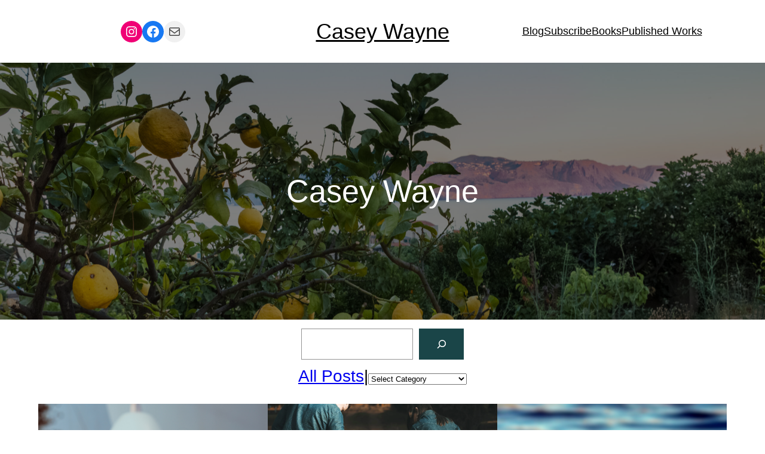

--- FILE ---
content_type: text/html; charset=UTF-8
request_url: https://www.caseywayne.org/author/casey/
body_size: 16210
content:
<!DOCTYPE html>
<html lang="en-US">
<head>
	<meta charset="UTF-8" />
	<meta name="viewport" content="width=device-width, initial-scale=1" />
<meta name='robots' content='max-image-preview:large' />
<title>Casey Wayne &#8211; Casey Wayne</title>
<link rel='dns-prefetch' href='//stats.wp.com' />
<link rel='dns-prefetch' href='//c0.wp.com' />
<link rel='dns-prefetch' href='//i0.wp.com' />
<link rel="alternate" type="application/rss+xml" title="Casey Wayne &raquo; Feed" href="https://www.caseywayne.org/feed/" />
<link rel="alternate" type="application/rss+xml" title="Casey Wayne &raquo; Comments Feed" href="https://www.caseywayne.org/comments/feed/" />
<link rel="alternate" type="application/rss+xml" title="Casey Wayne &raquo; Posts by Casey Wayne Feed" href="https://www.caseywayne.org/author/casey/feed/" />
<script>
window._wpemojiSettings = {"baseUrl":"https:\/\/s.w.org\/images\/core\/emoji\/14.0.0\/72x72\/","ext":".png","svgUrl":"https:\/\/s.w.org\/images\/core\/emoji\/14.0.0\/svg\/","svgExt":".svg","source":{"concatemoji":"https:\/\/www.caseywayne.org\/wp-includes\/js\/wp-emoji-release.min.js?ver=6.4.7"}};
/*! This file is auto-generated */
!function(i,n){var o,s,e;function c(e){try{var t={supportTests:e,timestamp:(new Date).valueOf()};sessionStorage.setItem(o,JSON.stringify(t))}catch(e){}}function p(e,t,n){e.clearRect(0,0,e.canvas.width,e.canvas.height),e.fillText(t,0,0);var t=new Uint32Array(e.getImageData(0,0,e.canvas.width,e.canvas.height).data),r=(e.clearRect(0,0,e.canvas.width,e.canvas.height),e.fillText(n,0,0),new Uint32Array(e.getImageData(0,0,e.canvas.width,e.canvas.height).data));return t.every(function(e,t){return e===r[t]})}function u(e,t,n){switch(t){case"flag":return n(e,"\ud83c\udff3\ufe0f\u200d\u26a7\ufe0f","\ud83c\udff3\ufe0f\u200b\u26a7\ufe0f")?!1:!n(e,"\ud83c\uddfa\ud83c\uddf3","\ud83c\uddfa\u200b\ud83c\uddf3")&&!n(e,"\ud83c\udff4\udb40\udc67\udb40\udc62\udb40\udc65\udb40\udc6e\udb40\udc67\udb40\udc7f","\ud83c\udff4\u200b\udb40\udc67\u200b\udb40\udc62\u200b\udb40\udc65\u200b\udb40\udc6e\u200b\udb40\udc67\u200b\udb40\udc7f");case"emoji":return!n(e,"\ud83e\udef1\ud83c\udffb\u200d\ud83e\udef2\ud83c\udfff","\ud83e\udef1\ud83c\udffb\u200b\ud83e\udef2\ud83c\udfff")}return!1}function f(e,t,n){var r="undefined"!=typeof WorkerGlobalScope&&self instanceof WorkerGlobalScope?new OffscreenCanvas(300,150):i.createElement("canvas"),a=r.getContext("2d",{willReadFrequently:!0}),o=(a.textBaseline="top",a.font="600 32px Arial",{});return e.forEach(function(e){o[e]=t(a,e,n)}),o}function t(e){var t=i.createElement("script");t.src=e,t.defer=!0,i.head.appendChild(t)}"undefined"!=typeof Promise&&(o="wpEmojiSettingsSupports",s=["flag","emoji"],n.supports={everything:!0,everythingExceptFlag:!0},e=new Promise(function(e){i.addEventListener("DOMContentLoaded",e,{once:!0})}),new Promise(function(t){var n=function(){try{var e=JSON.parse(sessionStorage.getItem(o));if("object"==typeof e&&"number"==typeof e.timestamp&&(new Date).valueOf()<e.timestamp+604800&&"object"==typeof e.supportTests)return e.supportTests}catch(e){}return null}();if(!n){if("undefined"!=typeof Worker&&"undefined"!=typeof OffscreenCanvas&&"undefined"!=typeof URL&&URL.createObjectURL&&"undefined"!=typeof Blob)try{var e="postMessage("+f.toString()+"("+[JSON.stringify(s),u.toString(),p.toString()].join(",")+"));",r=new Blob([e],{type:"text/javascript"}),a=new Worker(URL.createObjectURL(r),{name:"wpTestEmojiSupports"});return void(a.onmessage=function(e){c(n=e.data),a.terminate(),t(n)})}catch(e){}c(n=f(s,u,p))}t(n)}).then(function(e){for(var t in e)n.supports[t]=e[t],n.supports.everything=n.supports.everything&&n.supports[t],"flag"!==t&&(n.supports.everythingExceptFlag=n.supports.everythingExceptFlag&&n.supports[t]);n.supports.everythingExceptFlag=n.supports.everythingExceptFlag&&!n.supports.flag,n.DOMReady=!1,n.readyCallback=function(){n.DOMReady=!0}}).then(function(){return e}).then(function(){var e;n.supports.everything||(n.readyCallback(),(e=n.source||{}).concatemoji?t(e.concatemoji):e.wpemoji&&e.twemoji&&(t(e.twemoji),t(e.wpemoji)))}))}((window,document),window._wpemojiSettings);
</script>
<link rel='stylesheet' id='wp-block-social-links-css' href='https://c0.wp.com/c/6.4.7/wp-includes/blocks/social-links/style.min.css' media='all' />
<style id='wp-block-site-title-inline-css'>
.wp-block-site-title a{color:inherit}
.wp-block-site-title{font-family: var(--wp--preset--font-family--system-font);font-size: var(--wp--preset--font-size--medium);font-style: italic;font-weight: normal;line-height: var(--wp--custom--typography--line-height--normal);}
</style>
<style id='wp-block-navigation-link-inline-css'>
.wp-block-navigation .wp-block-navigation-item__label{overflow-wrap:break-word}.wp-block-navigation .wp-block-navigation-item__description{display:none}
</style>
<link rel='stylesheet' id='wp-block-navigation-css' href='https://c0.wp.com/c/6.4.7/wp-includes/blocks/navigation/style.min.css' media='all' />
<style id='wp-block-navigation-inline-css'>
.wp-block-navigation-is-layout-flow > :first-child:first-child{margin-block-start: 0;}.wp-block-navigation-is-layout-flow > :last-child:last-child{margin-block-end: 0;}.wp-block-navigation-is-layout-flow > *{margin-block-start: var(--wp--preset--spacing--20);margin-block-end: 0;}.wp-block-navigation-is-layout-constrained > :first-child:first-child{margin-block-start: 0;}.wp-block-navigation-is-layout-constrained > :last-child:last-child{margin-block-end: 0;}.wp-block-navigation-is-layout-constrained > *{margin-block-start: var(--wp--preset--spacing--20);margin-block-end: 0;}.wp-block-navigation-is-layout-flex{gap: var(--wp--preset--spacing--20);}.wp-block-navigation-is-layout-grid{gap: var(--wp--preset--spacing--20);}
.wp-block-navigation a:where(:not(.wp-element-button)){color: inherit;}
</style>
<style id='wp-block-columns-inline-css'>
.wp-block-columns{align-items:normal!important;box-sizing:border-box;display:flex;flex-wrap:wrap!important}@media (min-width:782px){.wp-block-columns{flex-wrap:nowrap!important}}.wp-block-columns.are-vertically-aligned-top{align-items:flex-start}.wp-block-columns.are-vertically-aligned-center{align-items:center}.wp-block-columns.are-vertically-aligned-bottom{align-items:flex-end}@media (max-width:781px){.wp-block-columns:not(.is-not-stacked-on-mobile)>.wp-block-column{flex-basis:100%!important}}@media (min-width:782px){.wp-block-columns:not(.is-not-stacked-on-mobile)>.wp-block-column{flex-basis:0;flex-grow:1}.wp-block-columns:not(.is-not-stacked-on-mobile)>.wp-block-column[style*=flex-basis]{flex-grow:0}}.wp-block-columns.is-not-stacked-on-mobile{flex-wrap:nowrap!important}.wp-block-columns.is-not-stacked-on-mobile>.wp-block-column{flex-basis:0;flex-grow:1}.wp-block-columns.is-not-stacked-on-mobile>.wp-block-column[style*=flex-basis]{flex-grow:0}:where(.wp-block-columns){margin-bottom:1.75em}:where(.wp-block-columns.has-background){padding:1.25em 2.375em}.wp-block-column{flex-grow:1;min-width:0;overflow-wrap:break-word;word-break:break-word}.wp-block-column.is-vertically-aligned-top{align-self:flex-start}.wp-block-column.is-vertically-aligned-center{align-self:center}.wp-block-column.is-vertically-aligned-bottom{align-self:flex-end}.wp-block-column.is-vertically-aligned-stretch{align-self:stretch}.wp-block-column.is-vertically-aligned-bottom,.wp-block-column.is-vertically-aligned-center,.wp-block-column.is-vertically-aligned-top{width:100%}
</style>
<style id='wp-block-group-inline-css'>
.wp-block-group{box-sizing:border-box}
</style>
<style id='wp-block-group-theme-inline-css'>
:where(.wp-block-group.has-background){padding:1.25em 2.375em}
</style>
<style id='wp-block-template-part-theme-inline-css'>
.wp-block-template-part.has-background{margin-bottom:0;margin-top:0;padding:1.25em 2.375em}
</style>
<style id='wp-block-query-title-inline-css'>
.wp-block-query-title{box-sizing:border-box}
.wp-block-query-title{font-family: var(--wp--preset--font-family--source-serif-pro);font-size: var(--wp--custom--typography--font-size--gigantic);font-weight: 300;line-height: var(--wp--custom--typography--line-height--small);}
</style>
<link rel='stylesheet' id='wp-block-cover-css' href='https://c0.wp.com/c/6.4.7/wp-includes/blocks/cover/style.min.css' media='all' />
<style id='wp-block-spacer-inline-css'>
.wp-block-spacer{clear:both}
</style>
<style id='wp-block-search-inline-css'>
.wp-block-search__button{margin-left:10px;word-break:normal}.wp-block-search__button.has-icon{line-height:0}.wp-block-search__button svg{fill:currentColor;min-height:24px;min-width:24px;vertical-align:text-bottom}:where(.wp-block-search__button){border:1px solid #ccc;padding:6px 10px}.wp-block-search__inside-wrapper{display:flex;flex:auto;flex-wrap:nowrap;max-width:100%}.wp-block-search__label{width:100%}.wp-block-search__input{-webkit-appearance:initial;appearance:none;border:1px solid #949494;flex-grow:1;margin-left:0;margin-right:0;min-width:3rem;padding:8px;text-decoration:unset!important}.wp-block-search.wp-block-search__button-only .wp-block-search__button{flex-shrink:0;margin-left:0;max-width:calc(100% - 100px)}:where(.wp-block-search__button-inside .wp-block-search__inside-wrapper){border:1px solid #949494;box-sizing:border-box;padding:4px}:where(.wp-block-search__button-inside .wp-block-search__inside-wrapper) .wp-block-search__input{border:none;border-radius:0;padding:0 4px}:where(.wp-block-search__button-inside .wp-block-search__inside-wrapper) .wp-block-search__input:focus{outline:none}:where(.wp-block-search__button-inside .wp-block-search__inside-wrapper) :where(.wp-block-search__button){padding:4px 8px}.wp-block-search.aligncenter .wp-block-search__inside-wrapper{margin:auto}.wp-block-search__button-behavior-expand .wp-block-search__inside-wrapper{min-width:0!important;transition-property:width}.wp-block-search__button-behavior-expand .wp-block-search__input{flex-basis:100%;transition-duration:.3s}.wp-block-search__button-behavior-expand.wp-block-search__searchfield-hidden,.wp-block-search__button-behavior-expand.wp-block-search__searchfield-hidden .wp-block-search__inside-wrapper{overflow:hidden}.wp-block-search__button-behavior-expand.wp-block-search__searchfield-hidden .wp-block-search__input{border-left-width:0!important;border-right-width:0!important;flex-basis:0;flex-grow:0;margin:0;min-width:0!important;padding-left:0!important;padding-right:0!important;width:0!important}.wp-block[data-align=right] .wp-block-search__button-behavior-expand .wp-block-search__inside-wrapper{float:right}
</style>
<style id='wp-block-search-theme-inline-css'>
.wp-block-search .wp-block-search__label{font-weight:700}.wp-block-search__button{border:1px solid #ccc;padding:.375em .625em}
</style>
<style id='wp-block-paragraph-inline-css'>
.is-small-text{font-size:.875em}.is-regular-text{font-size:1em}.is-large-text{font-size:2.25em}.is-larger-text{font-size:3em}.has-drop-cap:not(:focus):first-letter{float:left;font-size:8.4em;font-style:normal;font-weight:100;line-height:.68;margin:.05em .1em 0 0;text-transform:uppercase}body.rtl .has-drop-cap:not(:focus):first-letter{float:none;margin-left:.1em}p.has-drop-cap.has-background{overflow:hidden}p.has-background{padding:1.25em 2.375em}:where(p.has-text-color:not(.has-link-color)) a{color:inherit}p.has-text-align-left[style*="writing-mode:vertical-lr"],p.has-text-align-right[style*="writing-mode:vertical-rl"]{rotate:180deg}
</style>
<style id='wp-block-categories-inline-css'>
.wp-block-categories{box-sizing:border-box}.wp-block-categories.alignleft{margin-right:2em}.wp-block-categories.alignright{margin-left:2em}.wp-block-categories.wp-block-categories-dropdown.aligncenter{text-align:center}
</style>
<style id='wp-block-post-featured-image-inline-css'>
.wp-block-post-featured-image{margin-left:0;margin-right:0}.wp-block-post-featured-image a{display:block;height:100%}.wp-block-post-featured-image img{box-sizing:border-box;height:auto;max-width:100%;vertical-align:bottom;width:100%}.wp-block-post-featured-image.alignfull img,.wp-block-post-featured-image.alignwide img{width:100%}.wp-block-post-featured-image .wp-block-post-featured-image__overlay.has-background-dim{background-color:#000;inset:0;position:absolute}.wp-block-post-featured-image{position:relative}.wp-block-post-featured-image .wp-block-post-featured-image__overlay.has-background-gradient{background-color:transparent}.wp-block-post-featured-image .wp-block-post-featured-image__overlay.has-background-dim-0{opacity:0}.wp-block-post-featured-image .wp-block-post-featured-image__overlay.has-background-dim-10{opacity:.1}.wp-block-post-featured-image .wp-block-post-featured-image__overlay.has-background-dim-20{opacity:.2}.wp-block-post-featured-image .wp-block-post-featured-image__overlay.has-background-dim-30{opacity:.3}.wp-block-post-featured-image .wp-block-post-featured-image__overlay.has-background-dim-40{opacity:.4}.wp-block-post-featured-image .wp-block-post-featured-image__overlay.has-background-dim-50{opacity:.5}.wp-block-post-featured-image .wp-block-post-featured-image__overlay.has-background-dim-60{opacity:.6}.wp-block-post-featured-image .wp-block-post-featured-image__overlay.has-background-dim-70{opacity:.7}.wp-block-post-featured-image .wp-block-post-featured-image__overlay.has-background-dim-80{opacity:.8}.wp-block-post-featured-image .wp-block-post-featured-image__overlay.has-background-dim-90{opacity:.9}.wp-block-post-featured-image .wp-block-post-featured-image__overlay.has-background-dim-100{opacity:1}.wp-block-post-featured-image:where(.alignleft,.alignright){width:100%}
</style>
<style id='wp-block-post-title-inline-css'>
.wp-block-post-title{box-sizing:border-box;word-break:break-word}.wp-block-post-title a{display:inline-block}
.wp-block-post-title{font-family: var(--wp--preset--font-family--source-serif-pro);font-size: var(--wp--custom--typography--font-size--gigantic);font-weight: 300;line-height: var(--wp--custom--typography--line-height--tiny);}
</style>
<style id='wp-block-post-excerpt-inline-css'>
:where(.wp-block-post-excerpt){margin-bottom:var(--wp--style--block-gap);margin-top:var(--wp--style--block-gap)}.wp-block-post-excerpt__excerpt{margin-bottom:0;margin-top:0}.wp-block-post-excerpt__more-text{margin-bottom:0;margin-top:var(--wp--style--block-gap)}.wp-block-post-excerpt__more-link{display:inline-block}
</style>
<style id='wp-block-post-date-inline-css'>
.wp-block-post-date{box-sizing:border-box}
</style>
<style id='wp-block-media-text-inline-css'>
.wp-block-media-text{box-sizing:border-box;
  /*!rtl:begin:ignore*/direction:ltr;
  /*!rtl:end:ignore*/display:grid;grid-template-columns:50% 1fr;grid-template-rows:auto}.wp-block-media-text.has-media-on-the-right{grid-template-columns:1fr 50%}.wp-block-media-text.is-vertically-aligned-top .wp-block-media-text__content,.wp-block-media-text.is-vertically-aligned-top .wp-block-media-text__media{align-self:start}.wp-block-media-text .wp-block-media-text__content,.wp-block-media-text .wp-block-media-text__media,.wp-block-media-text.is-vertically-aligned-center .wp-block-media-text__content,.wp-block-media-text.is-vertically-aligned-center .wp-block-media-text__media{align-self:center}.wp-block-media-text.is-vertically-aligned-bottom .wp-block-media-text__content,.wp-block-media-text.is-vertically-aligned-bottom .wp-block-media-text__media{align-self:end}.wp-block-media-text .wp-block-media-text__media{
  /*!rtl:begin:ignore*/grid-column:1;grid-row:1;
  /*!rtl:end:ignore*/margin:0}.wp-block-media-text .wp-block-media-text__content{direction:ltr;
  /*!rtl:begin:ignore*/grid-column:2;grid-row:1;
  /*!rtl:end:ignore*/padding:0 8%;word-break:break-word}.wp-block-media-text.has-media-on-the-right .wp-block-media-text__media{
  /*!rtl:begin:ignore*/grid-column:2;grid-row:1
  /*!rtl:end:ignore*/}.wp-block-media-text.has-media-on-the-right .wp-block-media-text__content{
  /*!rtl:begin:ignore*/grid-column:1;grid-row:1
  /*!rtl:end:ignore*/}.wp-block-media-text__media img,.wp-block-media-text__media video{height:auto;max-width:unset;vertical-align:middle;width:100%}.wp-block-media-text.is-image-fill .wp-block-media-text__media{background-size:cover;height:100%;min-height:250px}.wp-block-media-text.is-image-fill .wp-block-media-text__media>a{display:block;height:100%}.wp-block-media-text.is-image-fill .wp-block-media-text__media img{clip:rect(0,0,0,0);border:0;height:1px;margin:-1px;overflow:hidden;padding:0;position:absolute;width:1px}@media (max-width:600px){.wp-block-media-text.is-stacked-on-mobile{grid-template-columns:100%!important}.wp-block-media-text.is-stacked-on-mobile .wp-block-media-text__media{grid-column:1;grid-row:1}.wp-block-media-text.is-stacked-on-mobile .wp-block-media-text__content{grid-column:1;grid-row:2}}
</style>
<style id='wp-block-post-template-inline-css'>
.wp-block-post-template{list-style:none;margin-bottom:0;margin-top:0;max-width:100%;padding:0}.wp-block-post-template.wp-block-post-template{background:none}.wp-block-post-template.is-flex-container{display:flex;flex-direction:row;flex-wrap:wrap;gap:1.25em}.wp-block-post-template.is-flex-container>li{margin:0;width:100%}@media (min-width:600px){.wp-block-post-template.is-flex-container.is-flex-container.columns-2>li{width:calc(50% - .625em)}.wp-block-post-template.is-flex-container.is-flex-container.columns-3>li{width:calc(33.33333% - .83333em)}.wp-block-post-template.is-flex-container.is-flex-container.columns-4>li{width:calc(25% - .9375em)}.wp-block-post-template.is-flex-container.is-flex-container.columns-5>li{width:calc(20% - 1em)}.wp-block-post-template.is-flex-container.is-flex-container.columns-6>li{width:calc(16.66667% - 1.04167em)}}@media (max-width:600px){.wp-block-post-template-is-layout-grid.wp-block-post-template-is-layout-grid.wp-block-post-template-is-layout-grid.wp-block-post-template-is-layout-grid{grid-template-columns:1fr}}.wp-block-post-template-is-layout-constrained>li>.alignright,.wp-block-post-template-is-layout-flow>li>.alignright{-webkit-margin-start:2em;-webkit-margin-end:0;float:right;margin-inline-end:0;margin-inline-start:2em}.wp-block-post-template-is-layout-constrained>li>.alignleft,.wp-block-post-template-is-layout-flow>li>.alignleft{-webkit-margin-start:0;-webkit-margin-end:2em;float:left;margin-inline-end:2em;margin-inline-start:0}.wp-block-post-template-is-layout-constrained>li>.aligncenter,.wp-block-post-template-is-layout-flow>li>.aligncenter{-webkit-margin-start:auto;-webkit-margin-end:auto;margin-inline-end:auto;margin-inline-start:auto}
</style>
<style id='wp-block-separator-inline-css'>
@charset "UTF-8";.wp-block-separator{border:1px solid;border-left:none;border-right:none}.wp-block-separator.is-style-dots{background:none!important;border:none;height:auto;line-height:1;text-align:center}.wp-block-separator.is-style-dots:before{color:currentColor;content:"···";font-family:serif;font-size:1.5em;letter-spacing:2em;padding-left:2em}
</style>
<style id='wp-block-separator-theme-inline-css'>
.wp-block-separator.has-css-opacity{opacity:.4}.wp-block-separator{border:none;border-bottom:2px solid;margin-left:auto;margin-right:auto}.wp-block-separator.has-alpha-channel-opacity{opacity:1}.wp-block-separator:not(.is-style-wide):not(.is-style-dots){width:100px}.wp-block-separator.has-background:not(.is-style-dots){border-bottom:none;height:1px}.wp-block-separator.has-background:not(.is-style-wide):not(.is-style-dots){height:2px}
</style>
<style id='wp-block-query-pagination-inline-css'>
.wp-block-query-pagination>.wp-block-query-pagination-next,.wp-block-query-pagination>.wp-block-query-pagination-numbers,.wp-block-query-pagination>.wp-block-query-pagination-previous{margin-bottom:.5em;margin-right:.5em}.wp-block-query-pagination>.wp-block-query-pagination-next:last-child,.wp-block-query-pagination>.wp-block-query-pagination-numbers:last-child,.wp-block-query-pagination>.wp-block-query-pagination-previous:last-child{margin-right:0}.wp-block-query-pagination.is-content-justification-space-between>.wp-block-query-pagination-next:last-of-type{-webkit-margin-start:auto;margin-inline-start:auto}.wp-block-query-pagination.is-content-justification-space-between>.wp-block-query-pagination-previous:first-child{-webkit-margin-end:auto;margin-inline-end:auto}.wp-block-query-pagination .wp-block-query-pagination-previous-arrow{display:inline-block;margin-right:1ch}.wp-block-query-pagination .wp-block-query-pagination-previous-arrow:not(.is-arrow-chevron){transform:scaleX(1)}.wp-block-query-pagination .wp-block-query-pagination-next-arrow{display:inline-block;margin-left:1ch}.wp-block-query-pagination .wp-block-query-pagination-next-arrow:not(.is-arrow-chevron){transform:scaleX(1)}.wp-block-query-pagination.aligncenter{justify-content:center}
</style>
<style id='wp-emoji-styles-inline-css'>

	img.wp-smiley, img.emoji {
		display: inline !important;
		border: none !important;
		box-shadow: none !important;
		height: 1em !important;
		width: 1em !important;
		margin: 0 0.07em !important;
		vertical-align: -0.1em !important;
		background: none !important;
		padding: 0 !important;
	}
</style>
<style id='wp-block-library-inline-css'>
:root{--wp-admin-theme-color:#007cba;--wp-admin-theme-color--rgb:0,124,186;--wp-admin-theme-color-darker-10:#006ba1;--wp-admin-theme-color-darker-10--rgb:0,107,161;--wp-admin-theme-color-darker-20:#005a87;--wp-admin-theme-color-darker-20--rgb:0,90,135;--wp-admin-border-width-focus:2px;--wp-block-synced-color:#7a00df;--wp-block-synced-color--rgb:122,0,223}@media (min-resolution:192dpi){:root{--wp-admin-border-width-focus:1.5px}}.wp-element-button{cursor:pointer}:root{--wp--preset--font-size--normal:16px;--wp--preset--font-size--huge:42px}:root .has-very-light-gray-background-color{background-color:#eee}:root .has-very-dark-gray-background-color{background-color:#313131}:root .has-very-light-gray-color{color:#eee}:root .has-very-dark-gray-color{color:#313131}:root .has-vivid-green-cyan-to-vivid-cyan-blue-gradient-background{background:linear-gradient(135deg,#00d084,#0693e3)}:root .has-purple-crush-gradient-background{background:linear-gradient(135deg,#34e2e4,#4721fb 50%,#ab1dfe)}:root .has-hazy-dawn-gradient-background{background:linear-gradient(135deg,#faaca8,#dad0ec)}:root .has-subdued-olive-gradient-background{background:linear-gradient(135deg,#fafae1,#67a671)}:root .has-atomic-cream-gradient-background{background:linear-gradient(135deg,#fdd79a,#004a59)}:root .has-nightshade-gradient-background{background:linear-gradient(135deg,#330968,#31cdcf)}:root .has-midnight-gradient-background{background:linear-gradient(135deg,#020381,#2874fc)}.has-regular-font-size{font-size:1em}.has-larger-font-size{font-size:2.625em}.has-normal-font-size{font-size:var(--wp--preset--font-size--normal)}.has-huge-font-size{font-size:var(--wp--preset--font-size--huge)}.has-text-align-center{text-align:center}.has-text-align-left{text-align:left}.has-text-align-right{text-align:right}#end-resizable-editor-section{display:none}.aligncenter{clear:both}.items-justified-left{justify-content:flex-start}.items-justified-center{justify-content:center}.items-justified-right{justify-content:flex-end}.items-justified-space-between{justify-content:space-between}.screen-reader-text{clip:rect(1px,1px,1px,1px);word-wrap:normal!important;border:0;-webkit-clip-path:inset(50%);clip-path:inset(50%);height:1px;margin:-1px;overflow:hidden;padding:0;position:absolute;width:1px}.screen-reader-text:focus{clip:auto!important;background-color:#ddd;-webkit-clip-path:none;clip-path:none;color:#444;display:block;font-size:1em;height:auto;left:5px;line-height:normal;padding:15px 23px 14px;text-decoration:none;top:5px;width:auto;z-index:100000}html :where(.has-border-color){border-style:solid}html :where([style*=border-top-color]){border-top-style:solid}html :where([style*=border-right-color]){border-right-style:solid}html :where([style*=border-bottom-color]){border-bottom-style:solid}html :where([style*=border-left-color]){border-left-style:solid}html :where([style*=border-width]){border-style:solid}html :where([style*=border-top-width]){border-top-style:solid}html :where([style*=border-right-width]){border-right-style:solid}html :where([style*=border-bottom-width]){border-bottom-style:solid}html :where([style*=border-left-width]){border-left-style:solid}html :where(img[class*=wp-image-]){height:auto;max-width:100%}:where(figure){margin:0 0 1em}html :where(.is-position-sticky){--wp-admin--admin-bar--position-offset:var(--wp-admin--admin-bar--height,0px)}@media screen and (max-width:600px){html :where(.is-position-sticky){--wp-admin--admin-bar--position-offset:0px}}
</style>
<style id='global-styles-inline-css'>
body{--wp--preset--color--black: #000000;--wp--preset--color--cyan-bluish-gray: #abb8c3;--wp--preset--color--white: #ffffff;--wp--preset--color--pale-pink: #f78da7;--wp--preset--color--vivid-red: #cf2e2e;--wp--preset--color--luminous-vivid-orange: #ff6900;--wp--preset--color--luminous-vivid-amber: #fcb900;--wp--preset--color--light-green-cyan: #7bdcb5;--wp--preset--color--vivid-green-cyan: #00d084;--wp--preset--color--pale-cyan-blue: #8ed1fc;--wp--preset--color--vivid-cyan-blue: #0693e3;--wp--preset--color--vivid-purple: #9b51e0;--wp--preset--color--foreground: #000000;--wp--preset--color--background: #ffffff;--wp--preset--color--primary: #1a4548;--wp--preset--color--secondary: #ffe2c7;--wp--preset--color--tertiary: #F6F6F6;--wp--preset--gradient--vivid-cyan-blue-to-vivid-purple: linear-gradient(135deg,rgba(6,147,227,1) 0%,rgb(155,81,224) 100%);--wp--preset--gradient--light-green-cyan-to-vivid-green-cyan: linear-gradient(135deg,rgb(122,220,180) 0%,rgb(0,208,130) 100%);--wp--preset--gradient--luminous-vivid-amber-to-luminous-vivid-orange: linear-gradient(135deg,rgba(252,185,0,1) 0%,rgba(255,105,0,1) 100%);--wp--preset--gradient--luminous-vivid-orange-to-vivid-red: linear-gradient(135deg,rgba(255,105,0,1) 0%,rgb(207,46,46) 100%);--wp--preset--gradient--very-light-gray-to-cyan-bluish-gray: linear-gradient(135deg,rgb(238,238,238) 0%,rgb(169,184,195) 100%);--wp--preset--gradient--cool-to-warm-spectrum: linear-gradient(135deg,rgb(74,234,220) 0%,rgb(151,120,209) 20%,rgb(207,42,186) 40%,rgb(238,44,130) 60%,rgb(251,105,98) 80%,rgb(254,248,76) 100%);--wp--preset--gradient--blush-light-purple: linear-gradient(135deg,rgb(255,206,236) 0%,rgb(152,150,240) 100%);--wp--preset--gradient--blush-bordeaux: linear-gradient(135deg,rgb(254,205,165) 0%,rgb(254,45,45) 50%,rgb(107,0,62) 100%);--wp--preset--gradient--luminous-dusk: linear-gradient(135deg,rgb(255,203,112) 0%,rgb(199,81,192) 50%,rgb(65,88,208) 100%);--wp--preset--gradient--pale-ocean: linear-gradient(135deg,rgb(255,245,203) 0%,rgb(182,227,212) 50%,rgb(51,167,181) 100%);--wp--preset--gradient--electric-grass: linear-gradient(135deg,rgb(202,248,128) 0%,rgb(113,206,126) 100%);--wp--preset--gradient--midnight: linear-gradient(135deg,rgb(2,3,129) 0%,rgb(40,116,252) 100%);--wp--preset--gradient--vertical-secondary-to-tertiary: linear-gradient(to bottom,var(--wp--preset--color--secondary) 0%,var(--wp--preset--color--tertiary) 100%);--wp--preset--gradient--vertical-secondary-to-background: linear-gradient(to bottom,var(--wp--preset--color--secondary) 0%,var(--wp--preset--color--background) 100%);--wp--preset--gradient--vertical-tertiary-to-background: linear-gradient(to bottom,var(--wp--preset--color--tertiary) 0%,var(--wp--preset--color--background) 100%);--wp--preset--gradient--diagonal-primary-to-foreground: linear-gradient(to bottom right,var(--wp--preset--color--primary) 0%,var(--wp--preset--color--foreground) 100%);--wp--preset--gradient--diagonal-secondary-to-background: linear-gradient(to bottom right,var(--wp--preset--color--secondary) 50%,var(--wp--preset--color--background) 50%);--wp--preset--gradient--diagonal-background-to-secondary: linear-gradient(to bottom right,var(--wp--preset--color--background) 50%,var(--wp--preset--color--secondary) 50%);--wp--preset--gradient--diagonal-tertiary-to-background: linear-gradient(to bottom right,var(--wp--preset--color--tertiary) 50%,var(--wp--preset--color--background) 50%);--wp--preset--gradient--diagonal-background-to-tertiary: linear-gradient(to bottom right,var(--wp--preset--color--background) 50%,var(--wp--preset--color--tertiary) 50%);--wp--preset--font-size--small: 1rem;--wp--preset--font-size--medium: 1.125rem;--wp--preset--font-size--large: 1.75rem;--wp--preset--font-size--x-large: clamp(1.75rem, 3vw, 2.25rem);--wp--preset--font-family--system-font: -apple-system,BlinkMacSystemFont,"Segoe UI",Roboto,Oxygen-Sans,Ubuntu,Cantarell,"Helvetica Neue",sans-serif;--wp--preset--font-family--source-serif-pro: "Source Serif Pro", serif;--wp--preset--spacing--20: 0.44rem;--wp--preset--spacing--30: 0.67rem;--wp--preset--spacing--40: 1rem;--wp--preset--spacing--50: 1.5rem;--wp--preset--spacing--60: 2.25rem;--wp--preset--spacing--70: 3.38rem;--wp--preset--spacing--80: 5.06rem;--wp--preset--shadow--natural: 6px 6px 9px rgba(0, 0, 0, 0.2);--wp--preset--shadow--deep: 12px 12px 50px rgba(0, 0, 0, 0.4);--wp--preset--shadow--sharp: 6px 6px 0px rgba(0, 0, 0, 0.2);--wp--preset--shadow--outlined: 6px 6px 0px -3px rgba(255, 255, 255, 1), 6px 6px rgba(0, 0, 0, 1);--wp--preset--shadow--crisp: 6px 6px 0px rgba(0, 0, 0, 1);--wp--custom--spacing--small: max(1.25rem, 5vw);--wp--custom--spacing--medium: clamp(2rem, 8vw, calc(4 * var(--wp--style--block-gap)));--wp--custom--spacing--large: clamp(4rem, 10vw, 8rem);--wp--custom--spacing--outer: var(--wp--custom--spacing--small, 1.25rem);--wp--custom--typography--font-size--huge: clamp(2.25rem, 4vw, 2.75rem);--wp--custom--typography--font-size--gigantic: clamp(2.75rem, 6vw, 3.25rem);--wp--custom--typography--font-size--colossal: clamp(3.25rem, 8vw, 6.25rem);--wp--custom--typography--line-height--tiny: 1.15;--wp--custom--typography--line-height--small: 1.2;--wp--custom--typography--line-height--medium: 1.4;--wp--custom--typography--line-height--normal: 1.6;}body { margin: 0;--wp--style--global--content-size: 650px;--wp--style--global--wide-size: 1200px; }.wp-site-blocks > .alignleft { float: left; margin-right: 2em; }.wp-site-blocks > .alignright { float: right; margin-left: 2em; }.wp-site-blocks > .aligncenter { justify-content: center; margin-left: auto; margin-right: auto; }:where(.wp-site-blocks) > * { margin-block-start: var(--wp--preset--spacing--30); margin-block-end: 0; }:where(.wp-site-blocks) > :first-child:first-child { margin-block-start: 0; }:where(.wp-site-blocks) > :last-child:last-child { margin-block-end: 0; }body { --wp--style--block-gap: var(--wp--preset--spacing--30); }:where(body .is-layout-flow)  > :first-child:first-child{margin-block-start: 0;}:where(body .is-layout-flow)  > :last-child:last-child{margin-block-end: 0;}:where(body .is-layout-flow)  > *{margin-block-start: var(--wp--preset--spacing--30);margin-block-end: 0;}:where(body .is-layout-constrained)  > :first-child:first-child{margin-block-start: 0;}:where(body .is-layout-constrained)  > :last-child:last-child{margin-block-end: 0;}:where(body .is-layout-constrained)  > *{margin-block-start: var(--wp--preset--spacing--30);margin-block-end: 0;}:where(body .is-layout-flex) {gap: var(--wp--preset--spacing--30);}:where(body .is-layout-grid) {gap: var(--wp--preset--spacing--30);}body .is-layout-flow > .alignleft{float: left;margin-inline-start: 0;margin-inline-end: 2em;}body .is-layout-flow > .alignright{float: right;margin-inline-start: 2em;margin-inline-end: 0;}body .is-layout-flow > .aligncenter{margin-left: auto !important;margin-right: auto !important;}body .is-layout-constrained > .alignleft{float: left;margin-inline-start: 0;margin-inline-end: 2em;}body .is-layout-constrained > .alignright{float: right;margin-inline-start: 2em;margin-inline-end: 0;}body .is-layout-constrained > .aligncenter{margin-left: auto !important;margin-right: auto !important;}body .is-layout-constrained > :where(:not(.alignleft):not(.alignright):not(.alignfull)){max-width: var(--wp--style--global--content-size);margin-left: auto !important;margin-right: auto !important;}body .is-layout-constrained > .alignwide{max-width: var(--wp--style--global--wide-size);}body .is-layout-flex{display: flex;}body .is-layout-flex{flex-wrap: wrap;align-items: center;}body .is-layout-flex > *{margin: 0;}body .is-layout-grid{display: grid;}body .is-layout-grid > *{margin: 0;}body{background-color: var(--wp--preset--color--background);color: var(--wp--preset--color--foreground);font-family: var(--wp--preset--font-family--system-font);font-size: var(--wp--preset--font-size--medium);line-height: var(--wp--custom--typography--line-height--normal);padding-top: 0;padding-right: 0;padding-bottom: 0;padding-left: 0;}a:where(:not(.wp-element-button)){color: var(--wp--preset--color--foreground);text-decoration: underline;}h1{font-family: var(--wp--preset--font-family--source-serif-pro);font-size: var(--wp--custom--typography--font-size--colossal);font-weight: 300;line-height: var(--wp--custom--typography--line-height--tiny);}h2{font-family: var(--wp--preset--font-family--source-serif-pro);font-size: var(--wp--custom--typography--font-size--gigantic);font-weight: 300;line-height: var(--wp--custom--typography--line-height--small);}h3{font-family: var(--wp--preset--font-family--source-serif-pro);font-size: var(--wp--custom--typography--font-size--huge);font-weight: 300;line-height: var(--wp--custom--typography--line-height--tiny);}h4{font-family: var(--wp--preset--font-family--source-serif-pro);font-size: var(--wp--preset--font-size--x-large);font-weight: 300;line-height: var(--wp--custom--typography--line-height--tiny);}h5{font-family: var(--wp--preset--font-family--system-font);font-size: var(--wp--preset--font-size--medium);font-weight: 700;line-height: var(--wp--custom--typography--line-height--normal);text-transform: uppercase;}h6{font-family: var(--wp--preset--font-family--system-font);font-size: var(--wp--preset--font-size--medium);font-weight: 400;line-height: var(--wp--custom--typography--line-height--normal);text-transform: uppercase;}.wp-element-button, .wp-block-button__link{background-color: #32373c;border-width: 0;color: #fff;font-family: inherit;font-size: inherit;line-height: inherit;padding: calc(0.667em + 2px) calc(1.333em + 2px);text-decoration: none;}.has-black-color{color: var(--wp--preset--color--black) !important;}.has-cyan-bluish-gray-color{color: var(--wp--preset--color--cyan-bluish-gray) !important;}.has-white-color{color: var(--wp--preset--color--white) !important;}.has-pale-pink-color{color: var(--wp--preset--color--pale-pink) !important;}.has-vivid-red-color{color: var(--wp--preset--color--vivid-red) !important;}.has-luminous-vivid-orange-color{color: var(--wp--preset--color--luminous-vivid-orange) !important;}.has-luminous-vivid-amber-color{color: var(--wp--preset--color--luminous-vivid-amber) !important;}.has-light-green-cyan-color{color: var(--wp--preset--color--light-green-cyan) !important;}.has-vivid-green-cyan-color{color: var(--wp--preset--color--vivid-green-cyan) !important;}.has-pale-cyan-blue-color{color: var(--wp--preset--color--pale-cyan-blue) !important;}.has-vivid-cyan-blue-color{color: var(--wp--preset--color--vivid-cyan-blue) !important;}.has-vivid-purple-color{color: var(--wp--preset--color--vivid-purple) !important;}.has-foreground-color{color: var(--wp--preset--color--foreground) !important;}.has-background-color{color: var(--wp--preset--color--background) !important;}.has-primary-color{color: var(--wp--preset--color--primary) !important;}.has-secondary-color{color: var(--wp--preset--color--secondary) !important;}.has-tertiary-color{color: var(--wp--preset--color--tertiary) !important;}.has-black-background-color{background-color: var(--wp--preset--color--black) !important;}.has-cyan-bluish-gray-background-color{background-color: var(--wp--preset--color--cyan-bluish-gray) !important;}.has-white-background-color{background-color: var(--wp--preset--color--white) !important;}.has-pale-pink-background-color{background-color: var(--wp--preset--color--pale-pink) !important;}.has-vivid-red-background-color{background-color: var(--wp--preset--color--vivid-red) !important;}.has-luminous-vivid-orange-background-color{background-color: var(--wp--preset--color--luminous-vivid-orange) !important;}.has-luminous-vivid-amber-background-color{background-color: var(--wp--preset--color--luminous-vivid-amber) !important;}.has-light-green-cyan-background-color{background-color: var(--wp--preset--color--light-green-cyan) !important;}.has-vivid-green-cyan-background-color{background-color: var(--wp--preset--color--vivid-green-cyan) !important;}.has-pale-cyan-blue-background-color{background-color: var(--wp--preset--color--pale-cyan-blue) !important;}.has-vivid-cyan-blue-background-color{background-color: var(--wp--preset--color--vivid-cyan-blue) !important;}.has-vivid-purple-background-color{background-color: var(--wp--preset--color--vivid-purple) !important;}.has-foreground-background-color{background-color: var(--wp--preset--color--foreground) !important;}.has-background-background-color{background-color: var(--wp--preset--color--background) !important;}.has-primary-background-color{background-color: var(--wp--preset--color--primary) !important;}.has-secondary-background-color{background-color: var(--wp--preset--color--secondary) !important;}.has-tertiary-background-color{background-color: var(--wp--preset--color--tertiary) !important;}.has-black-border-color{border-color: var(--wp--preset--color--black) !important;}.has-cyan-bluish-gray-border-color{border-color: var(--wp--preset--color--cyan-bluish-gray) !important;}.has-white-border-color{border-color: var(--wp--preset--color--white) !important;}.has-pale-pink-border-color{border-color: var(--wp--preset--color--pale-pink) !important;}.has-vivid-red-border-color{border-color: var(--wp--preset--color--vivid-red) !important;}.has-luminous-vivid-orange-border-color{border-color: var(--wp--preset--color--luminous-vivid-orange) !important;}.has-luminous-vivid-amber-border-color{border-color: var(--wp--preset--color--luminous-vivid-amber) !important;}.has-light-green-cyan-border-color{border-color: var(--wp--preset--color--light-green-cyan) !important;}.has-vivid-green-cyan-border-color{border-color: var(--wp--preset--color--vivid-green-cyan) !important;}.has-pale-cyan-blue-border-color{border-color: var(--wp--preset--color--pale-cyan-blue) !important;}.has-vivid-cyan-blue-border-color{border-color: var(--wp--preset--color--vivid-cyan-blue) !important;}.has-vivid-purple-border-color{border-color: var(--wp--preset--color--vivid-purple) !important;}.has-foreground-border-color{border-color: var(--wp--preset--color--foreground) !important;}.has-background-border-color{border-color: var(--wp--preset--color--background) !important;}.has-primary-border-color{border-color: var(--wp--preset--color--primary) !important;}.has-secondary-border-color{border-color: var(--wp--preset--color--secondary) !important;}.has-tertiary-border-color{border-color: var(--wp--preset--color--tertiary) !important;}.has-vivid-cyan-blue-to-vivid-purple-gradient-background{background: var(--wp--preset--gradient--vivid-cyan-blue-to-vivid-purple) !important;}.has-light-green-cyan-to-vivid-green-cyan-gradient-background{background: var(--wp--preset--gradient--light-green-cyan-to-vivid-green-cyan) !important;}.has-luminous-vivid-amber-to-luminous-vivid-orange-gradient-background{background: var(--wp--preset--gradient--luminous-vivid-amber-to-luminous-vivid-orange) !important;}.has-luminous-vivid-orange-to-vivid-red-gradient-background{background: var(--wp--preset--gradient--luminous-vivid-orange-to-vivid-red) !important;}.has-very-light-gray-to-cyan-bluish-gray-gradient-background{background: var(--wp--preset--gradient--very-light-gray-to-cyan-bluish-gray) !important;}.has-cool-to-warm-spectrum-gradient-background{background: var(--wp--preset--gradient--cool-to-warm-spectrum) !important;}.has-blush-light-purple-gradient-background{background: var(--wp--preset--gradient--blush-light-purple) !important;}.has-blush-bordeaux-gradient-background{background: var(--wp--preset--gradient--blush-bordeaux) !important;}.has-luminous-dusk-gradient-background{background: var(--wp--preset--gradient--luminous-dusk) !important;}.has-pale-ocean-gradient-background{background: var(--wp--preset--gradient--pale-ocean) !important;}.has-electric-grass-gradient-background{background: var(--wp--preset--gradient--electric-grass) !important;}.has-midnight-gradient-background{background: var(--wp--preset--gradient--midnight) !important;}.has-vertical-secondary-to-tertiary-gradient-background{background: var(--wp--preset--gradient--vertical-secondary-to-tertiary) !important;}.has-vertical-secondary-to-background-gradient-background{background: var(--wp--preset--gradient--vertical-secondary-to-background) !important;}.has-vertical-tertiary-to-background-gradient-background{background: var(--wp--preset--gradient--vertical-tertiary-to-background) !important;}.has-diagonal-primary-to-foreground-gradient-background{background: var(--wp--preset--gradient--diagonal-primary-to-foreground) !important;}.has-diagonal-secondary-to-background-gradient-background{background: var(--wp--preset--gradient--diagonal-secondary-to-background) !important;}.has-diagonal-background-to-secondary-gradient-background{background: var(--wp--preset--gradient--diagonal-background-to-secondary) !important;}.has-diagonal-tertiary-to-background-gradient-background{background: var(--wp--preset--gradient--diagonal-tertiary-to-background) !important;}.has-diagonal-background-to-tertiary-gradient-background{background: var(--wp--preset--gradient--diagonal-background-to-tertiary) !important;}.has-small-font-size{font-size: var(--wp--preset--font-size--small) !important;}.has-medium-font-size{font-size: var(--wp--preset--font-size--medium) !important;}.has-large-font-size{font-size: var(--wp--preset--font-size--large) !important;}.has-x-large-font-size{font-size: var(--wp--preset--font-size--x-large) !important;}.has-system-font-font-family{font-family: var(--wp--preset--font-family--system-font) !important;}.has-source-serif-pro-font-family{font-family: var(--wp--preset--font-family--source-serif-pro) !important;}
</style>
<style id='core-block-supports-inline-css'>
.wp-container-core-social-links-layout-1.wp-container-core-social-links-layout-1{justify-content:center;}.wp-container-core-navigation-layout-1.wp-container-core-navigation-layout-1{gap:var(--wp--preset--spacing--30);justify-content:center;}.wp-container-core-column-layout-3.wp-container-core-column-layout-3 > *{margin-block-start:0;margin-block-end:0;}.wp-container-core-column-layout-3.wp-container-core-column-layout-3.wp-container-core-column-layout-3.wp-container-core-column-layout-3 > * + *{margin-block-start:var(--wp--preset--spacing--30);margin-block-end:0;}.wp-container-core-columns-layout-1.wp-container-core-columns-layout-1{flex-wrap:nowrap;}.wp-container-core-group-layout-2.wp-container-core-group-layout-2{flex-wrap:nowrap;justify-content:center;}.wp-container-core-group-layout-3.wp-container-core-group-layout-3{justify-content:center;align-items:center;}.wp-container-core-post-template-layout-1.wp-container-core-post-template-layout-1{grid-template-columns:repeat(3, minmax(0, 1fr));}.wp-container-core-query-pagination-layout-1.wp-container-core-query-pagination-layout-1{justify-content:space-between;}.wp-container-core-group-layout-6.wp-container-core-group-layout-6{justify-content:center;}
</style>
<style id='wp-block-template-skip-link-inline-css'>

		.skip-link.screen-reader-text {
			border: 0;
			clip: rect(1px,1px,1px,1px);
			clip-path: inset(50%);
			height: 1px;
			margin: -1px;
			overflow: hidden;
			padding: 0;
			position: absolute !important;
			width: 1px;
			word-wrap: normal !important;
		}

		.skip-link.screen-reader-text:focus {
			background-color: #eee;
			clip: auto !important;
			clip-path: none;
			color: #444;
			display: block;
			font-size: 1em;
			height: auto;
			left: 5px;
			line-height: normal;
			padding: 15px 23px 14px;
			text-decoration: none;
			top: 5px;
			width: auto;
			z-index: 100000;
		}
</style>
<link rel='stylesheet' id='twentytwentytwo-style-css' href='https://www.caseywayne.org/wp-content/themes/twentytwentytwo/style.css?ver=1.6' media='all' />
<script src="https://c0.wp.com/c/6.4.7/wp-includes/js/dist/interactivity.min.js" id="wp-interactivity-js" defer data-wp-strategy="defer"></script>
<script src="https://c0.wp.com/c/6.4.7/wp-includes/blocks/navigation/view.min.js" id="wp-block-navigation-view-js" defer data-wp-strategy="defer"></script>
<link rel="https://api.w.org/" href="https://www.caseywayne.org/wp-json/" /><link rel="alternate" type="application/json" href="https://www.caseywayne.org/wp-json/wp/v2/users/2" /><link rel="EditURI" type="application/rsd+xml" title="RSD" href="https://www.caseywayne.org/xmlrpc.php?rsd" />
<meta name="generator" content="WordPress 6.4.7" />
	<style>img#wpstats{display:none}</style>
		<style id='wp-fonts-local'>
@font-face{font-family:"Source Serif Pro";font-style:normal;font-weight:200 900;font-display:fallback;src:url('https://www.caseywayne.org/wp-content/themes/twentytwentytwo/assets/fonts/source-serif-pro/SourceSerif4Variable-Roman.ttf.woff2') format('woff2');font-stretch:normal;}
@font-face{font-family:"Source Serif Pro";font-style:italic;font-weight:200 900;font-display:fallback;src:url('https://www.caseywayne.org/wp-content/themes/twentytwentytwo/assets/fonts/source-serif-pro/SourceSerif4Variable-Italic.ttf.woff2') format('woff2');font-stretch:normal;}
</style>
</head>

<body class="archive author author-casey author-2 wp-embed-responsive">

<div class="wp-site-blocks"><header class="wp-block-template-part">
<header class="wp-block-group is-layout-constrained wp-block-group-is-layout-constrained" style="margin-top:var(--wp--preset--spacing--30);margin-bottom:var(--wp--preset--spacing--30)">
<div class="wp-block-columns alignwide is-layout-flex wp-container-core-columns-layout-1 wp-block-columns-is-layout-flex">
<div class="wp-block-column is-vertically-aligned-center is-layout-flow wp-block-column-is-layout-flow">
<ul class="wp-block-social-links is-content-justification-center is-layout-flex wp-container-core-social-links-layout-1 wp-block-social-links-is-layout-flex"><li class="wp-social-link wp-social-link-instagram  wp-block-social-link"><a href="https://www.instagram.com/caseylwayne/" class="wp-block-social-link-anchor"><svg width="24" height="24" viewBox="0 0 24 24" version="1.1" xmlns="http://www.w3.org/2000/svg" aria-hidden="true" focusable="false"><path d="M12,4.622c2.403,0,2.688,0.009,3.637,0.052c0.877,0.04,1.354,0.187,1.671,0.31c0.42,0.163,0.72,0.358,1.035,0.673 c0.315,0.315,0.51,0.615,0.673,1.035c0.123,0.317,0.27,0.794,0.31,1.671c0.043,0.949,0.052,1.234,0.052,3.637 s-0.009,2.688-0.052,3.637c-0.04,0.877-0.187,1.354-0.31,1.671c-0.163,0.42-0.358,0.72-0.673,1.035 c-0.315,0.315-0.615,0.51-1.035,0.673c-0.317,0.123-0.794,0.27-1.671,0.31c-0.949,0.043-1.233,0.052-3.637,0.052 s-2.688-0.009-3.637-0.052c-0.877-0.04-1.354-0.187-1.671-0.31c-0.42-0.163-0.72-0.358-1.035-0.673 c-0.315-0.315-0.51-0.615-0.673-1.035c-0.123-0.317-0.27-0.794-0.31-1.671C4.631,14.688,4.622,14.403,4.622,12 s0.009-2.688,0.052-3.637c0.04-0.877,0.187-1.354,0.31-1.671c0.163-0.42,0.358-0.72,0.673-1.035 c0.315-0.315,0.615-0.51,1.035-0.673c0.317-0.123,0.794-0.27,1.671-0.31C9.312,4.631,9.597,4.622,12,4.622 M12,3 C9.556,3,9.249,3.01,8.289,3.054C7.331,3.098,6.677,3.25,6.105,3.472C5.513,3.702,5.011,4.01,4.511,4.511 c-0.5,0.5-0.808,1.002-1.038,1.594C3.25,6.677,3.098,7.331,3.054,8.289C3.01,9.249,3,9.556,3,12c0,2.444,0.01,2.751,0.054,3.711 c0.044,0.958,0.196,1.612,0.418,2.185c0.23,0.592,0.538,1.094,1.038,1.594c0.5,0.5,1.002,0.808,1.594,1.038 c0.572,0.222,1.227,0.375,2.185,0.418C9.249,20.99,9.556,21,12,21s2.751-0.01,3.711-0.054c0.958-0.044,1.612-0.196,2.185-0.418 c0.592-0.23,1.094-0.538,1.594-1.038c0.5-0.5,0.808-1.002,1.038-1.594c0.222-0.572,0.375-1.227,0.418-2.185 C20.99,14.751,21,14.444,21,12s-0.01-2.751-0.054-3.711c-0.044-0.958-0.196-1.612-0.418-2.185c-0.23-0.592-0.538-1.094-1.038-1.594 c-0.5-0.5-1.002-0.808-1.594-1.038c-0.572-0.222-1.227-0.375-2.185-0.418C14.751,3.01,14.444,3,12,3L12,3z M12,7.378 c-2.552,0-4.622,2.069-4.622,4.622S9.448,16.622,12,16.622s4.622-2.069,4.622-4.622S14.552,7.378,12,7.378z M12,15 c-1.657,0-3-1.343-3-3s1.343-3,3-3s3,1.343,3,3S13.657,15,12,15z M16.804,6.116c-0.596,0-1.08,0.484-1.08,1.08 s0.484,1.08,1.08,1.08c0.596,0,1.08-0.484,1.08-1.08S17.401,6.116,16.804,6.116z"></path></svg><span class="wp-block-social-link-label screen-reader-text">Instagram</span></a></li>

<li class="wp-social-link wp-social-link-facebook  wp-block-social-link"><a href="https://www.facebook.com/Peace.of.FaithCaseyWayne/" class="wp-block-social-link-anchor"><svg width="24" height="24" viewBox="0 0 24 24" version="1.1" xmlns="http://www.w3.org/2000/svg" aria-hidden="true" focusable="false"><path d="M12 2C6.5 2 2 6.5 2 12c0 5 3.7 9.1 8.4 9.9v-7H7.9V12h2.5V9.8c0-2.5 1.5-3.9 3.8-3.9 1.1 0 2.2.2 2.2.2v2.5h-1.3c-1.2 0-1.6.8-1.6 1.6V12h2.8l-.4 2.9h-2.3v7C18.3 21.1 22 17 22 12c0-5.5-4.5-10-10-10z"></path></svg><span class="wp-block-social-link-label screen-reader-text">Facebook</span></a></li>

<li class="wp-social-link wp-social-link-mail  wp-block-social-link"><a href="mailto:casey@peaceoffaith.org" class="wp-block-social-link-anchor"><svg width="24" height="24" viewBox="0 0 24 24" version="1.1" xmlns="http://www.w3.org/2000/svg" aria-hidden="true" focusable="false"><path d="M19,5H5c-1.1,0-2,.9-2,2v10c0,1.1.9,2,2,2h14c1.1,0,2-.9,2-2V7c0-1.1-.9-2-2-2zm.5,12c0,.3-.2.5-.5.5H5c-.3,0-.5-.2-.5-.5V9.8l7.5,5.6,7.5-5.6V17zm0-9.1L12,13.6,4.5,7.9V7c0-.3.2-.5.5-.5h14c.3,0,.5.2.5.5v.9z"></path></svg><span class="wp-block-social-link-label screen-reader-text">Mail</span></a></li></ul>
</div>



<div class="wp-block-column is-vertically-aligned-center is-layout-flow wp-block-column-is-layout-flow"><h1 style="font-style:normal;font-weight:300;line-height:0.9;" class="has-text-align-center wp-block-site-title has-x-large-font-size"><a href="https://www.caseywayne.org" target="_self" rel="home">Casey Wayne</a></h1></div>



<div class="wp-block-column is-vertically-aligned-center has-background-background-color has-background has-medium-font-size is-layout-constrained wp-container-core-column-layout-3 wp-block-column-is-layout-constrained" style="border-style:none;border-width:0px;padding-top:0px"><nav style="font-style:normal;font-weight:300;line-height:2.5;" class="has-medium-font-size is-responsive items-justified-center wp-block-navigation has-medium-font-size is-content-justification-center is-layout-flex wp-container-core-navigation-layout-1 wp-block-navigation-is-layout-flex" aria-label="Navigation" 
			data-wp-interactive
			data-wp-context='{"core":{"navigation":{"overlayOpenedBy":[],"type":"overlay","roleAttribute":"","ariaLabel":"Menu"}}}'
		><button aria-haspopup="true" aria-label="Open menu" class="wp-block-navigation__responsive-container-open " 
			data-wp-on--click="actions.core.navigation.openMenuOnClick"
			data-wp-on--keydown="actions.core.navigation.handleMenuKeydown"
		><svg width="24" height="24" xmlns="http://www.w3.org/2000/svg" viewBox="0 0 24 24" aria-hidden="true" focusable="false"><rect x="4" y="7.5" width="16" height="1.5" /><rect x="4" y="15" width="16" height="1.5" /></svg></button>
			<div class="wp-block-navigation__responsive-container  " style="" id="modal-1" 
			data-wp-class--has-modal-open="selectors.core.navigation.isMenuOpen"
			data-wp-class--is-menu-open="selectors.core.navigation.isMenuOpen"
			data-wp-effect="effects.core.navigation.initMenu"
			data-wp-on--keydown="actions.core.navigation.handleMenuKeydown"
			data-wp-on--focusout="actions.core.navigation.handleMenuFocusout"
			tabindex="-1"
		>
				<div class="wp-block-navigation__responsive-close" tabindex="-1">
					<div class="wp-block-navigation__responsive-dialog" 
			data-wp-bind--aria-modal="selectors.core.navigation.ariaModal"
			data-wp-bind--aria-label="selectors.core.navigation.ariaLabel"
			data-wp-bind--role="selectors.core.navigation.roleAttribute"
			data-wp-effect="effects.core.navigation.focusFirstElement"
		>
							<button aria-label="Close menu" class="wp-block-navigation__responsive-container-close" 
			data-wp-on--click="actions.core.navigation.closeMenuOnClick"
		><svg xmlns="http://www.w3.org/2000/svg" viewBox="0 0 24 24" width="24" height="24" aria-hidden="true" focusable="false"><path d="M13 11.8l6.1-6.3-1-1-6.1 6.2-6.1-6.2-1 1 6.1 6.3-6.5 6.7 1 1 6.5-6.6 6.5 6.6 1-1z"></path></svg></button>
						<div class="wp-block-navigation__responsive-container-content" id="modal-1-content">
							<ul style="font-style:normal;font-weight:300;line-height:2.5;" class="wp-block-navigation__container has-medium-font-size is-responsive items-justified-center wp-block-navigation has-medium-font-size"><li class="has-medium-font-size wp-block-navigation-item wp-block-navigation-link"><a class="wp-block-navigation-item__content"  href="https://www.caseywayne.org/blog/" title=""><span class="wp-block-navigation-item__label">Blog</span></a></li><li class="has-medium-font-size wp-block-navigation-item wp-block-navigation-link"><a class="wp-block-navigation-item__content"  href="https://www.caseywayne.org/subscribe"><span class="wp-block-navigation-item__label">Subscribe</span></a></li><li class="has-medium-font-size wp-block-navigation-item wp-block-navigation-link"><a class="wp-block-navigation-item__content"  href="https://www.caseywayne.org/books/"><span class="wp-block-navigation-item__label">Books</span></a></li><li class="has-medium-font-size wp-block-navigation-item wp-block-navigation-link"><a class="wp-block-navigation-item__content"  href="https://www.caseywayne.org/published-works/"><span class="wp-block-navigation-item__label">Published Works</span></a></li></ul>
						</div>
					</div>
				</div>
			</div></nav></div>
</div>
</header>
</header>


<div class="wp-block-cover is-light has-parallax"><span aria-hidden="true" class="wp-block-cover__background has-background-dim"></span><div role="img" class="wp-block-cover__image-background wp-image-32 has-parallax" style="background-position:50% 50%;background-image:url(http://www.caseywayne.org/wp-content/uploads/2022/04/cover-scaled.jpg)"></div><div class="wp-block-cover__inner-container is-layout-constrained wp-block-cover-is-layout-constrained"><h1 class="has-text-align-center has-text-color has-background-color wp-block-query-title has-system-font-font-family">Casey Wayne</h1></div></div>



<div style="height:15px" aria-hidden="true" class="wp-block-spacer"></div>


<div class="wp-block-template-part">
<div class="wp-block-group is-layout-constrained wp-block-group-is-layout-constrained">
<div class="wp-block-group is-content-justification-center is-nowrap is-layout-flex wp-container-core-group-layout-2 wp-block-group-is-layout-flex"><form role="search" method="get" action="https://www.caseywayne.org/" class="wp-block-search__button-inside wp-block-search__icon-button wp-block-search"    ><label class="wp-block-search__label screen-reader-text" for="wp-block-search__input-2" >Search</label><div class="wp-block-search__inside-wrapper " ><input class="wp-block-search__input" id="wp-block-search__input-2" placeholder="" value="" type="search" name="s" required /><button aria-label="Search" class="wp-block-search__button has-icon wp-element-button" type="submit" ><svg class="search-icon" viewBox="0 0 24 24" width="24" height="24">
					<path d="M13 5c-3.3 0-6 2.7-6 6 0 1.4.5 2.7 1.3 3.7l-3.8 3.8 1.1 1.1 3.8-3.8c1 .8 2.3 1.3 3.7 1.3 3.3 0 6-2.7 6-6S16.3 5 13 5zm0 10.5c-2.5 0-4.5-2-4.5-4.5s2-4.5 4.5-4.5 4.5 2 4.5 4.5-2 4.5-4.5 4.5z"></path>
				</svg></button></div></form></div>



<div class="wp-block-group is-content-justification-center is-layout-flex wp-container-core-group-layout-3 wp-block-group-is-layout-flex">
<p class="has-large-font-size"><a href="https://www.caseywayne.org/blog/" data-type="page" data-id="217">All Posts</a> </p>



<p class="has-large-font-size">|</p>


<div style="line-height:2;" class="wp-block-categories-dropdown aligncenter wp-block-categories has-large-font-size is-layout-flow wp-block-categories-is-layout-flow"><label class="screen-reader-text" for="wp-block-categories-1">Categories</label><select  name='cat' id='wp-block-categories-1' class='postform'>
	<option value='-1'>Select Category</option>
	<option class="level-0" value="10">Bible Verse</option>
	<option class="level-0" value="5">Calling</option>
	<option class="level-0" value="6">Faith</option>
	<option class="level-0" value="9">God</option>
	<option class="level-0" value="12">Grace</option>
	<option class="level-0" value="7">Guidance</option>
	<option class="level-0" value="13">Hope</option>
	<option class="level-0" value="17">Jesus</option>
	<option class="level-0" value="16">Love</option>
	<option class="level-0" value="18">Marriage</option>
	<option class="level-0" value="8">Peace</option>
	<option class="level-0" value="19">Peace &amp; Purpose Series</option>
	<option class="level-0" value="11">Resource</option>
	<option class="level-0" value="14">Tips</option>
	<option class="level-0" value="15">Wisdom</option>
</select>	<script type='text/javascript'>
	/* <![CDATA[ */
	( function() {
		var dropdown = document.getElementById( 'wp-block-categories-1' );
		function onCatChange() {
			if ( dropdown.options[ dropdown.selectedIndex ].value > 0 ) {
				location.href = "https://www.caseywayne.org/?cat=" + dropdown.options[ dropdown.selectedIndex ].value;
			}
		}
		dropdown.onchange = onCatChange;
	})();
	/* ]]&gt; */
	</script>
	
</div></div>
</div>
</div>


<div class="wp-block-group is-layout-constrained wp-block-group-is-layout-constrained">
<div class="wp-block-query alignwide is-layout-constrained wp-block-query-is-layout-constrained"><ul class="columns-3 alignwide wp-block-post-template is-layout-grid wp-container-core-post-template-layout-1 wp-block-post-template-is-layout-grid"><li class="wp-block-post post-888 post type-post status-publish format-standard has-post-thumbnail hentry category-faith category-god category-guidance category-wisdom">
<figure style="width:100%;height:318px;" class="wp-block-post-featured-image"><a href="https://www.caseywayne.org/2023/11/06/satans-lies-or-gods-truth/" target="_self"  style="height:318px"><img width="1080" height="1080" src="https://www.caseywayne.org/wp-content/uploads/2023/11/2.png" class="attachment-post-thumbnail size-post-thumbnail wp-post-image" alt="Satan&#8217;s Lies or God&#8217;s Truth?" style="height:318px;object-fit:cover;" decoding="async" fetchpriority="high" srcset="https://i0.wp.com/www.caseywayne.org/wp-content/uploads/2023/11/2.png?w=1080&amp;ssl=1 1080w, https://i0.wp.com/www.caseywayne.org/wp-content/uploads/2023/11/2.png?resize=300%2C300&amp;ssl=1 300w, https://i0.wp.com/www.caseywayne.org/wp-content/uploads/2023/11/2.png?resize=1024%2C1024&amp;ssl=1 1024w, https://i0.wp.com/www.caseywayne.org/wp-content/uploads/2023/11/2.png?resize=150%2C150&amp;ssl=1 150w, https://i0.wp.com/www.caseywayne.org/wp-content/uploads/2023/11/2.png?resize=768%2C768&amp;ssl=1 768w" sizes="(max-width: 1080px) 100vw, 1080px" /></a></figure>

<h2 class="wp-block-post-title has-x-large-font-size"><a href="https://www.caseywayne.org/2023/11/06/satans-lies-or-gods-truth/" target="_self" >Satan&#8217;s Lies or God&#8217;s Truth?</a></h2>

<div class="wp-block-post-excerpt"><p class="wp-block-post-excerpt__excerpt">I stand in the kitchen with both my feet and head throbbing. My senses are overstimulated from juggling the after school routine while simultaneously cooking dinner, refereeing fights between my kids and trying to mentally process anything else that I need to get done before tomorrow. As my brain seems to stop in the midst&hellip; </p></div>

<div class="wp-block-post-date has-small-font-size"><time datetime="2023-11-06T15:23:31+00:00"><a href="https://www.caseywayne.org/2023/11/06/satans-lies-or-gods-truth/">November 6, 2023</a></time></div>
</li><li class="wp-block-post post-641 post type-post status-publish format-standard has-post-thumbnail hentry category-faith category-god category-guidance category-peace-purpose-series">
<figure style="width:100%;height:318px;" class="wp-block-post-featured-image"><a href="https://www.caseywayne.org/2023/03/24/a-never-changed/" target="_self"  style="height:318px"><img width="1080" height="1080" src="https://www.caseywayne.org/wp-content/uploads/2023/03/never_changed.png" class="attachment-post-thumbnail size-post-thumbnail wp-post-image" alt="A Never Changed" style="height:318px;object-fit:cover;" decoding="async" srcset="https://i0.wp.com/www.caseywayne.org/wp-content/uploads/2023/03/never_changed.png?w=1080&amp;ssl=1 1080w, https://i0.wp.com/www.caseywayne.org/wp-content/uploads/2023/03/never_changed.png?resize=300%2C300&amp;ssl=1 300w, https://i0.wp.com/www.caseywayne.org/wp-content/uploads/2023/03/never_changed.png?resize=1024%2C1024&amp;ssl=1 1024w, https://i0.wp.com/www.caseywayne.org/wp-content/uploads/2023/03/never_changed.png?resize=150%2C150&amp;ssl=1 150w, https://i0.wp.com/www.caseywayne.org/wp-content/uploads/2023/03/never_changed.png?resize=768%2C768&amp;ssl=1 768w" sizes="(max-width: 1080px) 100vw, 1080px" /></a></figure>

<h2 class="wp-block-post-title has-x-large-font-size"><a href="https://www.caseywayne.org/2023/03/24/a-never-changed/" target="_self" >A Never Changed</a></h2>

<div class="wp-block-post-excerpt"><p class="wp-block-post-excerpt__excerpt">PEACE AND PURPOSE BLOG SERIES A Never Changed By Elizabeth Harlan &#8220;In his heart a man plans his course, but the LORD determines his steps.&#8221; Proverbs 16:9 (NIV) Never say never. I learned that the hard way. God can take that “never”, turn it around, and drop it right into your lap. He can also&hellip; </p></div>

<div class="wp-block-post-date has-small-font-size"><time datetime="2023-03-24T00:00:00+00:00"><a href="https://www.caseywayne.org/2023/03/24/a-never-changed/">March 24, 2023</a></time></div>
</li><li class="wp-block-post post-632 post type-post status-publish format-standard has-post-thumbnail hentry category-faith category-god category-hope category-peace category-peace-purpose-series">
<figure style="width:100%;height:318px;" class="wp-block-post-featured-image"><a href="https://www.caseywayne.org/2023/03/17/why-is-being-still-so-hard/" target="_self"  style="height:318px"><img width="1080" height="1080" src="https://www.caseywayne.org/wp-content/uploads/2023/03/still.png" class="attachment-post-thumbnail size-post-thumbnail wp-post-image" alt="Why is Being Still So Hard?" style="height:318px;object-fit:cover;" decoding="async" srcset="https://i0.wp.com/www.caseywayne.org/wp-content/uploads/2023/03/still.png?w=1080&amp;ssl=1 1080w, https://i0.wp.com/www.caseywayne.org/wp-content/uploads/2023/03/still.png?resize=300%2C300&amp;ssl=1 300w, https://i0.wp.com/www.caseywayne.org/wp-content/uploads/2023/03/still.png?resize=1024%2C1024&amp;ssl=1 1024w, https://i0.wp.com/www.caseywayne.org/wp-content/uploads/2023/03/still.png?resize=150%2C150&amp;ssl=1 150w, https://i0.wp.com/www.caseywayne.org/wp-content/uploads/2023/03/still.png?resize=768%2C768&amp;ssl=1 768w" sizes="(max-width: 1080px) 100vw, 1080px" /></a></figure>

<h2 class="wp-block-post-title has-x-large-font-size"><a href="https://www.caseywayne.org/2023/03/17/why-is-being-still-so-hard/" target="_self" >Why is Being Still So Hard?</a></h2>

<div class="wp-block-post-excerpt"><p class="wp-block-post-excerpt__excerpt">PEACE AND PURPOSE BLOG SERIES Why is Being Still So Hard? by Deanne Metzloff “Be still, and know that I am God” Psalm 46:10 (NIV) These words had been on my heart for months. I used them in passwords and wrote them on sticky notes.&nbsp;&nbsp; I used them to meditate:&nbsp; Deep breath in, Be still,&nbsp;&hellip; </p></div>

<div class="wp-block-post-date has-small-font-size"><time datetime="2023-03-17T00:00:00+00:00"><a href="https://www.caseywayne.org/2023/03/17/why-is-being-still-so-hard/">March 17, 2023</a></time></div>
</li><li class="wp-block-post post-625 post type-post status-publish format-standard has-post-thumbnail hentry category-faith category-god category-hope category-jesus category-peace-purpose-series">
<figure style="width:100%;height:318px;" class="wp-block-post-featured-image"><a href="https://www.caseywayne.org/2023/03/10/blessed-and-limping/" target="_self"  style="height:318px"><img width="1080" height="1080" src="https://www.caseywayne.org/wp-content/uploads/2023/03/png_20230308_100605_0000.png" class="attachment-post-thumbnail size-post-thumbnail wp-post-image" alt="Blessed and Limping" style="height:318px;object-fit:cover;" decoding="async" loading="lazy" srcset="https://i0.wp.com/www.caseywayne.org/wp-content/uploads/2023/03/png_20230308_100605_0000.png?w=1080&amp;ssl=1 1080w, https://i0.wp.com/www.caseywayne.org/wp-content/uploads/2023/03/png_20230308_100605_0000.png?resize=300%2C300&amp;ssl=1 300w, https://i0.wp.com/www.caseywayne.org/wp-content/uploads/2023/03/png_20230308_100605_0000.png?resize=1024%2C1024&amp;ssl=1 1024w, https://i0.wp.com/www.caseywayne.org/wp-content/uploads/2023/03/png_20230308_100605_0000.png?resize=150%2C150&amp;ssl=1 150w, https://i0.wp.com/www.caseywayne.org/wp-content/uploads/2023/03/png_20230308_100605_0000.png?resize=768%2C768&amp;ssl=1 768w" sizes="(max-width: 1080px) 100vw, 1080px" /></a></figure>

<h2 class="wp-block-post-title has-x-large-font-size"><a href="https://www.caseywayne.org/2023/03/10/blessed-and-limping/" target="_self" >Blessed and Limping</a></h2>

<div class="wp-block-post-excerpt"><p class="wp-block-post-excerpt__excerpt">PEACE AND PURPOSE BLOG SERIES Blessed and Limping: A Story of Peace and Purpose in Pain by Katie Scott “And how are you doing today?” The masked nurse swung open the door while directing me to her station to collect my vitals. “I’m fine.” My voice was clipped and that wasn’t like me. I normally&hellip; </p></div>

<div class="wp-block-post-date has-small-font-size"><time datetime="2023-03-10T00:00:00+00:00"><a href="https://www.caseywayne.org/2023/03/10/blessed-and-limping/">March 10, 2023</a></time></div>
</li><li class="wp-block-post post-616 post type-post status-publish format-standard has-post-thumbnail hentry category-calling category-faith category-god category-peace-purpose-series">
<figure style="width:100%;height:318px;" class="wp-block-post-featured-image"><a href="https://www.caseywayne.org/2023/03/02/god-confidence/" target="_self"  style="height:318px"><img width="1080" height="1080" src="https://www.caseywayne.org/wp-content/uploads/2023/03/png_20230302_214122_0000.png" class="attachment-post-thumbnail size-post-thumbnail wp-post-image" alt="God Confidence" style="height:318px;object-fit:cover;" decoding="async" loading="lazy" srcset="https://i0.wp.com/www.caseywayne.org/wp-content/uploads/2023/03/png_20230302_214122_0000.png?w=1080&amp;ssl=1 1080w, https://i0.wp.com/www.caseywayne.org/wp-content/uploads/2023/03/png_20230302_214122_0000.png?resize=300%2C300&amp;ssl=1 300w, https://i0.wp.com/www.caseywayne.org/wp-content/uploads/2023/03/png_20230302_214122_0000.png?resize=1024%2C1024&amp;ssl=1 1024w, https://i0.wp.com/www.caseywayne.org/wp-content/uploads/2023/03/png_20230302_214122_0000.png?resize=150%2C150&amp;ssl=1 150w, https://i0.wp.com/www.caseywayne.org/wp-content/uploads/2023/03/png_20230302_214122_0000.png?resize=768%2C768&amp;ssl=1 768w" sizes="(max-width: 1080px) 100vw, 1080px" /></a></figure>

<h2 class="wp-block-post-title has-x-large-font-size"><a href="https://www.caseywayne.org/2023/03/02/god-confidence/" target="_self" >God Confidence</a></h2>

<div class="wp-block-post-excerpt"><p class="wp-block-post-excerpt__excerpt">PEACE AND PURPOSE BLOG SERIES God Confidence &gt; Self Confidence By Tina Reale As Moses went about his everyday life, God’s glory was about to enter in an extraordinary way. The flicker of flames caught Moses’s eye, but wonder took hold of his heart. How could a fire engulf a bush, but not destroy it?&hellip; </p></div>

<div class="wp-block-post-date has-small-font-size"><time datetime="2023-03-02T21:45:40+00:00"><a href="https://www.caseywayne.org/2023/03/02/god-confidence/">March 2, 2023</a></time></div>
</li><li class="wp-block-post post-601 post type-post status-publish format-standard has-post-thumbnail hentry category-faith category-god category-guidance category-peace">
<figure style="width:100%;height:318px;" class="wp-block-post-featured-image"><a href="https://www.caseywayne.org/2022/12/30/601/" target="_self"  style="height:318px"><img width="1920" height="2560" src="https://www.caseywayne.org/wp-content/uploads/2022/12/20221228_100942-scaled-1.jpg" class="attachment-post-thumbnail size-post-thumbnail wp-post-image" alt="Faith Over Fear" style="height:318px;object-fit:cover;" decoding="async" loading="lazy" srcset="https://i0.wp.com/www.caseywayne.org/wp-content/uploads/2022/12/20221228_100942-scaled-1.jpg?w=1920&amp;ssl=1 1920w, https://i0.wp.com/www.caseywayne.org/wp-content/uploads/2022/12/20221228_100942-scaled-1.jpg?resize=225%2C300&amp;ssl=1 225w, https://i0.wp.com/www.caseywayne.org/wp-content/uploads/2022/12/20221228_100942-scaled-1.jpg?resize=768%2C1024&amp;ssl=1 768w, https://i0.wp.com/www.caseywayne.org/wp-content/uploads/2022/12/20221228_100942-scaled-1.jpg?resize=1152%2C1536&amp;ssl=1 1152w, https://i0.wp.com/www.caseywayne.org/wp-content/uploads/2022/12/20221228_100942-scaled-1.jpg?resize=1536%2C2048&amp;ssl=1 1536w" sizes="(max-width: 1920px) 100vw, 1920px" /></a></figure>

<h2 class="wp-block-post-title has-x-large-font-size"><a href="https://www.caseywayne.org/2022/12/30/601/" target="_self" >Faith Over Fear</a></h2>

<div class="wp-block-post-excerpt"><p class="wp-block-post-excerpt__excerpt">Isaiah 41:10 NIV So do not fear, for I am with you; do not be dismayed, for I am your God. I will strengthen you and help you; I will uphold you with my righteous right hand. I had a very rough start to my career. God led me down the path to teach, but&hellip; </p></div>

<div class="wp-block-post-date has-small-font-size"><time datetime="2022-12-30T21:42:16+00:00"><a href="https://www.caseywayne.org/2022/12/30/601/">December 30, 2022</a></time></div>
</li><li class="wp-block-post post-594 post type-post status-publish format-standard has-post-thumbnail hentry category-faith category-god category-guidance">
<figure style="width:100%;height:318px;" class="wp-block-post-featured-image"><a href="https://www.caseywayne.org/2022/10/26/making-room/" target="_self"  style="height:318px"><img width="1080" height="1080" src="https://www.caseywayne.org/wp-content/uploads/2022/10/20221026_105746_0000.png" class="attachment-post-thumbnail size-post-thumbnail wp-post-image" alt="Making Room" style="height:318px;object-fit:cover;" decoding="async" loading="lazy" srcset="https://i0.wp.com/www.caseywayne.org/wp-content/uploads/2022/10/20221026_105746_0000.png?w=1080&amp;ssl=1 1080w, https://i0.wp.com/www.caseywayne.org/wp-content/uploads/2022/10/20221026_105746_0000.png?resize=300%2C300&amp;ssl=1 300w, https://i0.wp.com/www.caseywayne.org/wp-content/uploads/2022/10/20221026_105746_0000.png?resize=1024%2C1024&amp;ssl=1 1024w, https://i0.wp.com/www.caseywayne.org/wp-content/uploads/2022/10/20221026_105746_0000.png?resize=150%2C150&amp;ssl=1 150w, https://i0.wp.com/www.caseywayne.org/wp-content/uploads/2022/10/20221026_105746_0000.png?resize=768%2C768&amp;ssl=1 768w" sizes="(max-width: 1080px) 100vw, 1080px" /></a></figure>

<h2 class="wp-block-post-title has-x-large-font-size"><a href="https://www.caseywayne.org/2022/10/26/making-room/" target="_self" >Making Room</a></h2>

<div class="wp-block-post-excerpt"><p class="wp-block-post-excerpt__excerpt">To continuously pursue our faith walk takes intentionality, time and willingness to offer our life with open hands. I don’t know about you, but my instinct is to control. Making plans and successfully executing them brings me delight. However, what should bring me delight, joy and satisfaction more than anything else is knowing that what&hellip; </p></div>

<div class="wp-block-post-date has-small-font-size"><time datetime="2022-10-26T11:00:02+00:00"><a href="https://www.caseywayne.org/2022/10/26/making-room/">October 26, 2022</a></time></div>
</li><li class="wp-block-post post-588 post type-post status-publish format-standard has-post-thumbnail hentry category-god category-grace category-guidance category-jesus category-wisdom">
<figure style="width:100%;height:318px;" class="wp-block-post-featured-image"><a href="https://www.caseywayne.org/2022/10/14/the-cost/" target="_self"  style="height:318px"><img width="1080" height="1080" src="https://www.caseywayne.org/wp-content/uploads/2022/10/20221013_113754_0000.png" class="attachment-post-thumbnail size-post-thumbnail wp-post-image" alt="The Cost" style="height:318px;object-fit:cover;" decoding="async" loading="lazy" srcset="https://i0.wp.com/www.caseywayne.org/wp-content/uploads/2022/10/20221013_113754_0000.png?w=1080&amp;ssl=1 1080w, https://i0.wp.com/www.caseywayne.org/wp-content/uploads/2022/10/20221013_113754_0000.png?resize=300%2C300&amp;ssl=1 300w, https://i0.wp.com/www.caseywayne.org/wp-content/uploads/2022/10/20221013_113754_0000.png?resize=1024%2C1024&amp;ssl=1 1024w, https://i0.wp.com/www.caseywayne.org/wp-content/uploads/2022/10/20221013_113754_0000.png?resize=150%2C150&amp;ssl=1 150w, https://i0.wp.com/www.caseywayne.org/wp-content/uploads/2022/10/20221013_113754_0000.png?resize=768%2C768&amp;ssl=1 768w" sizes="(max-width: 1080px) 100vw, 1080px" /></a></figure>

<h2 class="wp-block-post-title has-x-large-font-size"><a href="https://www.caseywayne.org/2022/10/14/the-cost/" target="_self" >The Cost</a></h2>

<div class="wp-block-post-excerpt"><p class="wp-block-post-excerpt__excerpt">Life is full of costs. Most spend money daily on things for life. What we spend our time and money on can come at a cost to the things we no longer prioritize or have time for. Certain actions and decisions can come at the cost of our reputation or at the cost of a&hellip; </p></div>

<div class="wp-block-post-date has-small-font-size"><time datetime="2022-10-14T08:13:37+00:00"><a href="https://www.caseywayne.org/2022/10/14/the-cost/">October 14, 2022</a></time></div>
</li><li class="wp-block-post post-574 post type-post status-publish format-standard has-post-thumbnail hentry category-god category-guidance category-tips category-wisdom">
<figure style="width:100%;height:318px;" class="wp-block-post-featured-image"><a href="https://www.caseywayne.org/2022/09/19/safe-or-stuck/" target="_self"  style="height:318px"><img width="1080" height="1080" src="https://www.caseywayne.org/wp-content/uploads/2022/09/png_20220919_095536_0000.png" class="attachment-post-thumbnail size-post-thumbnail wp-post-image" alt="Safe or Stuck?" style="height:318px;object-fit:cover;" decoding="async" loading="lazy" srcset="https://i0.wp.com/www.caseywayne.org/wp-content/uploads/2022/09/png_20220919_095536_0000.png?w=1080&amp;ssl=1 1080w, https://i0.wp.com/www.caseywayne.org/wp-content/uploads/2022/09/png_20220919_095536_0000.png?resize=300%2C300&amp;ssl=1 300w, https://i0.wp.com/www.caseywayne.org/wp-content/uploads/2022/09/png_20220919_095536_0000.png?resize=1024%2C1024&amp;ssl=1 1024w, https://i0.wp.com/www.caseywayne.org/wp-content/uploads/2022/09/png_20220919_095536_0000.png?resize=150%2C150&amp;ssl=1 150w, https://i0.wp.com/www.caseywayne.org/wp-content/uploads/2022/09/png_20220919_095536_0000.png?resize=768%2C768&amp;ssl=1 768w" sizes="(max-width: 1080px) 100vw, 1080px" /></a></figure>

<h2 class="wp-block-post-title has-x-large-font-size"><a href="https://www.caseywayne.org/2022/09/19/safe-or-stuck/" target="_self" >Safe or Stuck?</a></h2>

<div class="wp-block-post-excerpt"><p class="wp-block-post-excerpt__excerpt">Guest Blog by Emily Cruz: If I let fear prevent me from doing the things in my life that scared me, I would do approximately zero things. Motherhood would be out of the question, forget about public speaking, and all of my teeth would fall out because you’d never find me at the dentist’s office.&hellip; </p></div>

<div class="wp-block-post-date has-small-font-size"><time datetime="2022-09-19T10:17:13+00:00"><a href="https://www.caseywayne.org/2022/09/19/safe-or-stuck/">September 19, 2022</a></time></div>
</li></ul>


<hr class="wp-block-separator has-css-opacity alignwide is-style-wide"/>


<nav class="alignwide wp-block-query-pagination is-content-justification-space-between is-layout-flex wp-container-core-query-pagination-layout-1 wp-block-query-pagination-is-layout-flex" aria-label="Pagination">


<div class="wp-block-query-pagination-numbers"><span aria-current="page" class="page-numbers current">1</span>
<a class="page-numbers" href="https://www.caseywayne.org/author/casey/page/2/">2</a>
<a class="page-numbers" href="https://www.caseywayne.org/author/casey/page/3/">3</a></div>

<a href="https://www.caseywayne.org/author/casey/page/2/" class="wp-block-query-pagination-next has-small-font-size">Next Page<span class='wp-block-query-pagination-next-arrow is-arrow-arrow' aria-hidden='true'>→</span></a>
</nav></div>
</div>


<footer class="wp-block-template-part">
<div class="wp-block-group is-layout-constrained wp-block-group-is-layout-constrained" style="padding-top:var(--wp--custom--spacing--large, 8rem)">
<div class="wp-block-group alignfull is-layout-constrained wp-block-group-is-layout-constrained"><footer class="wp-block-template-part">
<div class="wp-block-group alignwide is-content-justification-center is-layout-flex wp-container-core-group-layout-6 wp-block-group-is-layout-flex" style="padding-top:4rem;padding-bottom:4rem"><p class="wp-block-site-title"><a href="https://www.caseywayne.org" target="_self" rel="home">Casey Wayne</a></p>


<p class="has-text-align-center">Copyright © 2023 Peace of Faith, LLC. All Rights Reserved.</p>
</div>
</footer></div>
</div>
</footer></div>
<script id="wp-block-template-skip-link-js-after">
	( function() {
		var skipLinkTarget = document.querySelector( 'main' ),
			sibling,
			skipLinkTargetID,
			skipLink;

		// Early exit if a skip-link target can't be located.
		if ( ! skipLinkTarget ) {
			return;
		}

		/*
		 * Get the site wrapper.
		 * The skip-link will be injected in the beginning of it.
		 */
		sibling = document.querySelector( '.wp-site-blocks' );

		// Early exit if the root element was not found.
		if ( ! sibling ) {
			return;
		}

		// Get the skip-link target's ID, and generate one if it doesn't exist.
		skipLinkTargetID = skipLinkTarget.id;
		if ( ! skipLinkTargetID ) {
			skipLinkTargetID = 'wp--skip-link--target';
			skipLinkTarget.id = skipLinkTargetID;
		}

		// Create the skip link.
		skipLink = document.createElement( 'a' );
		skipLink.classList.add( 'skip-link', 'screen-reader-text' );
		skipLink.href = '#' + skipLinkTargetID;
		skipLink.innerHTML = 'Skip to content';

		// Inject the skip link.
		sibling.parentElement.insertBefore( skipLink, sibling );
	}() );
	
</script>
<script src="https://stats.wp.com/e-202605.js" id="jetpack-stats-js" data-wp-strategy="defer"></script>
<script id="jetpack-stats-js-after">
_stq = window._stq || [];
_stq.push([ "view", JSON.parse("{\"v\":\"ext\",\"blog\":\"205773437\",\"post\":\"0\",\"tz\":\"0\",\"srv\":\"www.caseywayne.org\",\"j\":\"1:13.6.1\"}") ]);
_stq.push([ "clickTrackerInit", "205773437", "0" ]);
</script>
</body>
</html>
